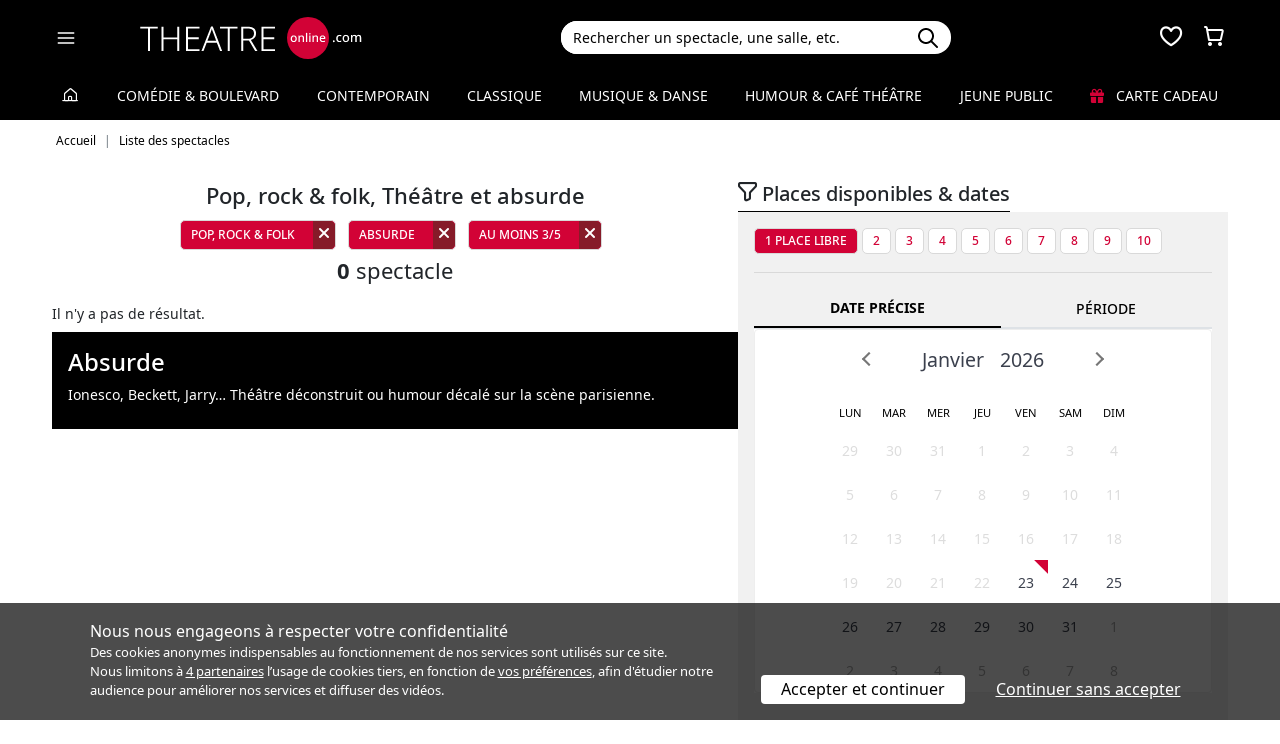

--- FILE ---
content_type: text/html; charset=utf-8
request_url: https://www.theatreonline.com/Spectacles/Liste/theme/pop-rock-folk/49?tag=19&note=3
body_size: 9459
content:
<!DOCTYPE html>
<html lang="fr">
<head>
    <meta charset="utf-8" />
    <meta name="viewport" content="width=device-width">
    <meta name="viewport" content="width=device-width, initial-scale=1.0, maximum-scale=1.0, minimum-scale=1.0">
    <meta name="theme-color" content="#D20236" />
    <link rel="icon" href="/favicon.svg">
    <link rel="mask-icon" href="/favicon.svg" color="#000000">
    <link rel="apple-touch-icon" href="/apple-touch-icon.png">

    
 
<title>Pop, rock &amp; folk, Th&#233;&#226;tre et absurde | THEATREonline</title>
 <meta name="description" content="Pop, rock &amp; folk - Th&#233;&#226;tre et absurde - R&#233;server un spectacle &#224; Paris et en &#206;le-de-France."/> 
 <meta name="robots" content="noindex, follow"/> 

    <link href="/Content/css/tol.css?v7" rel="stylesheet" />
    <link rel="stylesheet" href="https://unpkg.com/leaflet@1.9.4/dist/leaflet.css"
          integrity="sha256-p4NxAoJBhIIN+hmNHrzRCf9tD/miZyoHS5obTRR9BMY="
          crossorigin="" />
    <script type="text/javascript">
        var tolWWW = {};
        tolWWW.gtagContentGroup = 'Liste';
        tolWWW.demandeTarteAucitron = true;
        tolWWW.gtagConsent = false;
    </script>
    


<script async src="https://www.googletagmanager.com/gtag/js?id=G-E7MLTXFZ08"></script>
<script>
    window.dataLayer = window.dataLayer || [];
    function gtag() { dataLayer.push(arguments); }
    gtag('js', new Date());

    if (tolWWW.demandeTarteAucitron) {
        gtag('consent', 'default', {
            'ad_storage': 'denied',
            'ad_user_data': 'denied',
            'ad_personalization': 'denied',
            'analytics_storage': 'denied',
            wait_for_update: 500
        });
    }

    gtag('config', 'G-E7MLTXFZ08',
        {
            'content_group': tolWWW.gtagContentGroup
        } 
    );

    tolWWW.gtag = window.gtag;
</script>
<script src="/Content/js/tarteaucitron/tarteaucitron.js"></script>


    <!-- Matomo -->
    <script>
        var _paq = window._paq = window._paq || [];

        /* tracker methods like "setCustomDimension" should be called before "trackPageView" */
        _paq.push(['requireCookieConsent']);
        _paq.push(['setConversionAttributionFirstReferrer', true]);

        if (tolWWW.MatomoSetCustomUrl) {
            _paq.push(['setCustomUrl', tolWWW.MatomoSetCustomUrl]);
        }

        if (tolWWW.gtagContentGroup != '')
        {
            _paq.push(['setCustomDimension', customDimensionId = 7, customDimensionValue = tolWWW.gtagContentGroup]);
        }

        _paq.push(['enableLinkTracking']);
        (function () {
            var u = "//mato.theatreonline.com/matomo/";
            _paq.push(['setTrackerUrl', u + 'matomo.php']);
            _paq.push(['setSiteId', '17']);
            var d = document, g = d.createElement('script'), s = d.getElementsByTagName('script')[0];
            g.async = true; g.src = u + 'matomo.js'; s.parentNode.insertBefore(g, s);
        })();

        tolWWW.matoActif = true;
        
    </script>
    <!-- End Matomo Code -->


</head>
<body class="listingSpectacles" >
<section id="header">
    <header>
        <nav class="navbar navbar-dark bg-black fixed-top">
            <div class="container px-3">
                <div class="header-container-gauche d-flex align-items-center">
                    



<div>
    <button class="navbar-toggler me-3 ps-0 pe-2" type="button" data-bs-toggle="offcanvas" data-bs-target="#offcanvasDarkNavbar" aria-controls="offcanvasDarkNavbar">
        <span class="navbar-toggler-icon"></span>
    </button>

    <div class="offcanvas offcanvas-end bg-black" tabindex="-1" id="offcanvasDarkNavbar" aria-labelledby="offcanvasDarkNavbarLabel">

        <div class="offcanvas-header">
            <a class="text-white fs-text-xl" href="/"><span class="tolicon-home"></span> </a>
            <button type="button" class="btn-close btn-close-white" data-bs-dismiss="offcanvas" aria-label="Close"></button>
        </div>

        <div class="offcanvas-body p-0">

            <div class="accordion" id="accordionMenu" data-moisparam="?dmin=2026-01-01&amp;dmax=2026-01-31">
                <div class="accordion-header  light" id="headingRub0">
                    <a href="/" class="accordion-button  "
                       data-bs-toggle="collapse" data-bs-target="#collapseRub0"
                       aria-expanded="true "
                       aria-controls="collapseRub0">
                        Tous les spectacles
                    </a>
                </div>
                <div id="collapseRub0" class="accordion-collapse collapse show " aria-labelledby="headingRub0" data-bs-parent="#accordionMenu">
                    <div class="accordion-body bg-white text-black row text-center p-0 m-0 ">
                            <div class="col">
                                <a href="/" class="d-block">Accueil</a>
                                <a href="/Coups-de-coeur/" class="d-block">Nos coups de cœur </a>
                                <a href="/Nouveautes/" class="d-block">Les nouveautés </a>
                            </div>
                            <div class="col">
                                <a href="/Succes/" class="d-block">Les succès du moment</a>
                                <a href="/Spectacles/Liste?dmin=2026-01-01&amp;dmax=2026-01-31" class="d-block">A l’affiche en janvier</a>
                                <a href="/Spectacles/Liste" class="d-block">Tous les spectacles</a>
                            </div>

                    </div>
                </div>

                    <div class="accordion-header  " id="headingRub1">
                        <a href="/Comedie-et-Boulevard" class="accordion-button  collapsed"
                           data-bs-toggle="collapse" data-bs-target="#collapseRub1"
                           aria-expanded="false" aria-controls="collapseRub1">
                            Com&#233;die &amp; Boulevard
                        </a>
                    </div>
                    <div id="collapseRub1" class="accordion-collapse collapse " aria-labelledby="headingRub1" data-bs-parent="#accordionMenu">
                        <div class="accordion-body bg-white text-black row text-center p-0 m-0 empty">
                                <div class="d-none" data-lien="Comedie-et-Boulevard" data-nom="Com&#233;die &amp; Boulevard" data-listing="/Spectacles/Liste/genre/comedie-boulevard/1" data-mois="janvier"></div>
                        </div>
                    </div>
                    <div class="accordion-header  light" id="headingRub2">
                        <a href="/Contemporain" class="accordion-button  collapsed"
                           data-bs-toggle="collapse" data-bs-target="#collapseRub2"
                           aria-expanded="false" aria-controls="collapseRub2">
                            Contemporain
                        </a>
                    </div>
                    <div id="collapseRub2" class="accordion-collapse collapse " aria-labelledby="headingRub2" data-bs-parent="#accordionMenu">
                        <div class="accordion-body bg-white text-black row text-center p-0 m-0 empty">
                                <div class="d-none" data-lien="Contemporain" data-nom="Contemporain" data-listing="/Spectacles/Liste/genre/contemporain/2" data-mois="janvier"></div>
                        </div>
                    </div>
                    <div class="accordion-header  " id="headingRub3">
                        <a href="/Classique" class="accordion-button  collapsed"
                           data-bs-toggle="collapse" data-bs-target="#collapseRub3"
                           aria-expanded="false" aria-controls="collapseRub3">
                            Classique
                        </a>
                    </div>
                    <div id="collapseRub3" class="accordion-collapse collapse " aria-labelledby="headingRub3" data-bs-parent="#accordionMenu">
                        <div class="accordion-body bg-white text-black row text-center p-0 m-0 empty">
                                <div class="d-none" data-lien="Classique" data-nom="Classique" data-listing="/Spectacles/Liste/genre/classique/3" data-mois="janvier"></div>
                        </div>
                    </div>
                    <div class="accordion-header  light" id="headingRub4">
                        <a href="/Musique-et-Danse" class="accordion-button  collapsed"
                           data-bs-toggle="collapse" data-bs-target="#collapseRub4"
                           aria-expanded="false" aria-controls="collapseRub4">
                            Musique &amp; Danse
                        </a>
                    </div>
                    <div id="collapseRub4" class="accordion-collapse collapse " aria-labelledby="headingRub4" data-bs-parent="#accordionMenu">
                        <div class="accordion-body bg-white text-black row text-center p-0 m-0 empty">
                                <div class="d-none" data-lien="Musique-et-Danse" data-nom="Musique &amp; Danse" data-listing="/Spectacles/Liste/genre/musique-danse/4" data-mois="janvier"></div>
                        </div>
                    </div>
                    <div class="accordion-header  " id="headingRub5">
                        <a href="/Humour-et-Cafe-Theatre" class="accordion-button  collapsed"
                           data-bs-toggle="collapse" data-bs-target="#collapseRub5"
                           aria-expanded="false" aria-controls="collapseRub5">
                            Humour &amp; Caf&#233; th&#233;&#226;tre
                        </a>
                    </div>
                    <div id="collapseRub5" class="accordion-collapse collapse " aria-labelledby="headingRub5" data-bs-parent="#accordionMenu">
                        <div class="accordion-body bg-white text-black row text-center p-0 m-0 empty">
                                <div class="d-none" data-lien="Humour-et-Cafe-Theatre" data-nom="Humour &amp; Caf&#233; th&#233;&#226;tre" data-listing="/Spectacles/Liste/genre/humour-cafe-theatre/5" data-mois="janvier"></div>
                        </div>
                    </div>
                    <div class="accordion-header  light" id="headingRub6">
                        <a href="/Jeune-Public" class="accordion-button  collapsed"
                           data-bs-toggle="collapse" data-bs-target="#collapseRub6"
                           aria-expanded="false" aria-controls="collapseRub6">
                            Jeune Public
                        </a>
                    </div>
                    <div id="collapseRub6" class="accordion-collapse collapse " aria-labelledby="headingRub6" data-bs-parent="#accordionMenu">
                        <div class="accordion-body bg-white text-black row text-center p-0 m-0 empty">
                                <div class="d-none" data-lien="Jeune-Public" data-nom="Jeune Public" data-listing="/Spectacles/Liste/genre/jeune-public/6" data-mois="janvier"></div>
                        </div>
                    </div>

                    <div class="accordion-header">
                        <a href="/CarteCadeau" class="accordion-button collapsed alone">
                            <i class="fas fa-gift me-2 text-rouge"></i>
                            Carte cadeau
                        </a>
                    </div>
            </div>
            <div class="container-fluid hamburger-2 text-center mt-4 mb-3">
                <div class="row row-cols-2 g-2" id="main-menu-1">
                    <div class="col-6">
                        <div class="p-2">
                            <a class="compteNom d-block" href="/EspacePersonnel"><span class="tolicon-client d-block mb-2"></span> Compte <span class="compte-prenom">et commandes</span></a>
                        </div>
                    </div>
                    <div class="col-6">
                        <div class="p-2">
                            <a class="d-block" href="/Invitations/Liste"><i class="far fa-smile d-block mb-2"></i> Invitations</a>
                        </div>
                    </div>
                    <div class="col-6">
                        <div class="p-2">
                            <a class="d-block" href="/EspacePersonnel/Favoris"><span class="tolicon-coeur d-block mb-2"></span> Mes favoris </a>
                        </div>
                    </div>
                    <div class="col-6">
                        <div class="p-2">
                            <a class="d-block" href="/Newsletter/Newsletter"><i class="far fa-envelope d-block mb-2"></i> Newsletters</a>
                        </div>
                    </div>
                    <div class="col-6">
                        <div class="p-2">
                            <a class="d-block" href="/Theatreonline?page=QuestionsFrequentes"><i class="fas fa-phone d-block mb-2"></i> Service client</a>
                        </div>
                    </div>
                </div>
            </div>

        </div>
    </div>

</div>


                    <div class="recherche-mobile d-md-none">
                        <div class="recherche-input"></div>
                    </div>

                    <div id="logo">
                        <a href="/"><img src="/Content/images/logo-header.svg" /></a>
                    </div>
                </div>
                <div class="col-md-4">
                    
<div id="conteneur-recherche">
    <div class="container-search">
        <div class="d-flex formulaire-recherche position-relative" role="search">
            <input class="form-control" id="rechercherHeader" type="text" placeholder="Rechercher un spectacle, une salle, etc." aria-label="Search">
            <button class="btn btn-success"><img src="/Content/images/search.svg" /></button>
            <a href="#" class="position-absolute text-gris-clair close-recherche"> <i class="fas fa-times"></i> </a>
        </div>
    </div>


    <div class="dropdown d-none px-3 px-md-3" id="rechercherHeaderdropdown">
        <div class="dropdown-menu show bg-transparent border-0 container-md" id="rechercherHeaderResultats">
            <div class="rechercherLoader d-none position-absolute w-100 h-100 p-6 text-center">
                <i class="fas fa-spinner fa-spin"></i>
            </div>
            <div class="container mb-5 mb-md-0" id="rechercherResulatsContenu">

            </div>
        </div>
    </div>
</div>


                </div>

                    <div class="header-icons">
                        <div class="dropdown d-inline-block" id="favorisDropdown">
                            <button type="button" title="Mes favoris" class="disabled bg-transparent border-0 text-white favori p-0" data-bs-toggle="dropdown" aria-expanded="false" data-bs-auto-close="outside">
                                <span class="tolicon-coeur"></span>
                                <div class="d-none favoris-nb-produits tip"></div>
                            </button>
                            <div id="favorisHeader" class="dropdown-menu  dropdown-menu-end mt-0 p-0 border-0">

                            </div>
                        </div>

                        <div class="dropdown d-inline-block ms-2" id="panierDropdown">
                            <button type="button" title="Mon panier" class="disabled bg-transparent border-0 text-white p-0" data-bs-toggle="dropdown" aria-expanded="false" data-bs-auto-close="outside">
                                <span class="tolicon-panier"></span>
                                <div class="d-none tip panier-nb-produits"></div>
                            </button>
                            <div id="panierHeader" class="dropdown-menu p-0 border-0">
                                
                            </div>

                        </div>
                    </div>

            </div>
        </nav>
    </header>
</section>

<div class="menu-principal d-none d-md-block ">
    <div class="container-fluid">
        <div class="container">
            <ul class="menu d-flex justify-content-between align-items-center p-0">
                <li class="lien-accueil list-unstyled">
                    <a href="/"><span class="tolicon-home"></span></a>
                </li>
                    <li class="list-unstyled">
                        <a href="/Comedie-et-Boulevard" class=" text-decoration-none">Com&#233;die &amp; Boulevard</a>
                    </li>
                    <li class="list-unstyled">
                        <a href="/Contemporain" class=" text-decoration-none">Contemporain</a>
                    </li>
                    <li class="list-unstyled">
                        <a href="/Classique" class=" text-decoration-none">Classique</a>
                    </li>
                    <li class="list-unstyled">
                        <a href="/Musique-et-Danse" class=" text-decoration-none">Musique &amp; Danse</a>
                    </li>
                    <li class="list-unstyled">
                        <a href="/Humour-et-Cafe-Theatre" class=" text-decoration-none">Humour &amp; Caf&#233; th&#233;&#226;tre</a>
                    </li>
                    <li class="list-unstyled">
                        <a href="/Jeune-Public" class=" text-decoration-none">Jeune Public</a>
                    </li>
                                <li class="list-unstyled">
                     <a href="/CarteCadeau" class=""><i class="fas fa-gift me-2 text-rouge"></i> Carte cadeau</a>
                </li>
            </ul>
        </div>
    </div>
</div>

    

        <div class="container layout-fil-ariane pt-md-1 pb-md-4 my-md-2 my-4 px-3">
            
    <nav aria-label="breadcrumb my-3">
    <ol class="breadcrumb" itemscope itemtype="https://schema.org/BreadcrumbList">
            <li class="breadcrumb-item" itemprop="itemListElement" itemscope itemtype="https://schema.org/ListItem">
                    <a class="text-decoration-none" href="/" itemprop="item">
                        <span itemprop="name">Accueil</span>
                    </a>
                <meta itemprop="position" content="1" />
            </li>
            <li class="breadcrumb-item" itemprop="itemListElement" itemscope itemtype="https://schema.org/ListItem">
                    <span itemprop="name">Liste des spectacles</span>
                <meta itemprop="position" content="2" />
            </li>
    </ol>
</nav>


        </div>

        <div class="container">
            <div class="d-flex row-column-flex gap-37px">
                <div class="colonne-gauche col">
                    


<div id="listing-resultats" class="position-relative" data-history-push="">

    
    <div class="conteneur-en-tete-listing text-center pt-4 pt-md-0">
        <h1 class="fs-text-xxl">Pop, rock &amp; folk, Th&#233;&#226;tre et absurde</h1>
        <div class="liste-filtres-selectionnes">


<div class="tags-selection">
        <span class="tag-button active  d-inline-block my-1 me-2 ">
            <span class="label">Pop, rock & folk</span>
            <span class="close-button tag-selectionne" data-idtag="49"><i class="fa-solid fa-xmark"></i></span>
        </span>
        <span class="tag-button active  d-inline-block my-1 me-2 ">
            <span class="label">Absurde</span>
            <span class="close-button tag-selectionne" data-idtag="19"><i class="fa-solid fa-xmark"></i></span>
        </span>
        <span class="tag-button active  d-inline-block my-1 me-2 ">
            <span class="label">au moins 3/5</span>
            <span class="close-button tag-selectionne" data-idtag="9993"><i class="fa-solid fa-xmark"></i></span>
        </span>
</div>        </div>
    </div>

    <div class="nombre-resultat text-center mb-3"><strong>0</strong> spectacle</div>

    <div class="d-md-none pb-3 px-3 px-md-0 text-end">
        <a href="#" class="open-modal-mobile text-black" data-target="#modalFiltreListe">
            <span class="tolicon-filtrer me-2"></span><u>Filtrer</u>
        </a>
    </div>
        <p>Il n'y a pas de résultat.</p>

        <section>
            <div class="mb-3 p-3 bg-black text-white">
                    <h2 class="fs-text-2xl mb-2">
                        Absurde
                    </h2>
                    <p>
                        <p>Ionesco, Beckett, Jarry&hellip; Th&eacute;&acirc;tre d&eacute;construit ou humour d&eacute;cal&eacute; sur la sc&egrave;ne parisienne.</p>
                    </p>
            </div>
        </section>
            

    <div class="listing-loader d-none position-absolute">
        <div class="text-center"><i class="fas fa-spinner fa-spin"></i></div>
    </div>
</div>


                </div>
                <div class="colonne-droite col-md-5">
                    
    
    <div class="modal-mobile-full bg-white" id="modalFiltreListe">


        <div class="d-md-none container m-0 position-relative px-15 pt-1 pb-2 bg-white">
            <div class="liste-filtres-selectionnes text-center mb-2 p-1 me-3">


<div class="tags-selection">
        <span class="tag-button active  d-inline-block my-1 me-2 ">
            <span class="label">Pop, rock & folk</span>
            <span class="close-button tag-selectionne" data-idtag="49"><i class="fa-solid fa-xmark"></i></span>
        </span>
        <span class="tag-button active  d-inline-block my-1 me-2 ">
            <span class="label">Absurde</span>
            <span class="close-button tag-selectionne" data-idtag="19"><i class="fa-solid fa-xmark"></i></span>
        </span>
        <span class="tag-button active  d-inline-block my-1 me-2 ">
            <span class="label">au moins 3/5</span>
            <span class="close-button tag-selectionne" data-idtag="9993"><i class="fa-solid fa-xmark"></i></span>
        </span>
</div>            </div>
            <a href="#" class="text-main-color-modal close-modal-mobile text-black"> <i class="fas fa-times"></i> </a>
        </div>

        
        <div class="d-flex justify-content-between mx-3 mx-md-0">
            <h3 class="title-souligne"> <span class="tolicon-filtrer"></span> Places disponibles & dates</h3>
        </div>
        <div class="bg-gris-clair p-3 disponibilite-container">
            <div class="pb-2 text-nowrap overflow-auto">
                        <button class="tag-selection-places active" data-places="1">1 place libre</button>
                        <button class="tag-selection-places" data-places="2">2</button>
                        <button class="tag-selection-places" data-places="3">3</button>
                        <button class="tag-selection-places" data-places="4">4</button>
                        <button class="tag-selection-places" data-places="5">5</button>
                        <button class="tag-selection-places" data-places="6">6</button>
                        <button class="tag-selection-places" data-places="7">7</button>
                        <button class="tag-selection-places" data-places="8">8</button>
                        <button class="tag-selection-places" data-places="9">9</button>
                        <button class="tag-selection-places" data-places="10">10</button>
            </div>
            <div class="tab-wrapper tab-listing pt-3">
                <ul class="nav nav-tabs page-tab d-flex align-items-center" role="tablist">
                    <li class="nav-item flex-grow-1" role="presentation">
                        <button class="nav-link w-100 active" id="date-precise-tab" data-bs-toggle="tab" data-bs-target="#date-precise" type="button" role="tab" aria-controls="date-precise" aria-selected="true">Date précise</button>
                    </li>
                    <li class="nav-item flex-grow-1" role="presentation">
                        <button class="nav-link w-100  " id="periode-tab" data-bs-toggle="tab" data-bs-target="#periode" type="button" role="tab" aria-controls="periode" aria-selected="false">Période</button>
                    </li>
                </ul>
                <div class="tab-content p-0">
                    <div class="tab-pane  show active" id="date-precise" role="tabpanel" aria-labelledby="date-precise-tab">
                        <div class="permanent-cal-container calendrier-date-precise">
                        </div>
                    </div>
                    <div class="tab-pane p-3  " id="periode" role="tabpanel" aria-labelledby="periode-tab">


                        


<div class="border-bottom pt-3 py-2">
    <div class="tag-button retirer-tags-plage prochainement active">
        <span class="label" data-label="Prochainement">Prochainement</span>
    </div>
            <div class="tag-button plage-selectionnable " data-dmin="2026-01-23" data-dmax="2026-01-23">
                <span class="label" data-label="aujourd&#39;hui">aujourd&#39;hui</span>
            </div>
            <div class="tag-button plage-selectionnable " data-dmin="2026-01-24" data-dmax="2026-01-24">
                <span class="label" data-label="demain">demain</span>
            </div>
            <div class="tag-button plage-selectionnable " data-dmin="2026-01-24" data-dmax="2026-01-25">
                <span class="label" data-label="ce week-end">ce week-end</span>
            </div>

</div>

<div class="border-bottom pt-3 py-2">
                <div class="tag-button plage-selectionnable" data-dmin="2026-01-01" data-dmax="2026-01-31">
                    <span class="label" data-label="en janvier 2026">janvier 2026</span>
                </div>
                <div class="tag-button plage-selectionnable" data-dmin="2026-02-01" data-dmax="2026-02-28">
                    <span class="label" data-label="en f&#233;vrier 2026">f&#233;vrier 2026</span>
                </div>
                <div class="tag-button plage-selectionnable" data-dmin="2026-03-01" data-dmax="2026-03-31">
                    <span class="label" data-label="en mars 2026">mars 2026</span>
                </div>
                <div class="tag-button plage-selectionnable" data-dmin="2026-04-01" data-dmax="2026-04-30">
                    <span class="label" data-label="en avril 2026">avril 2026</span>
                </div>
                <div class="tag-button plage-selectionnable" data-dmin="2026-05-01" data-dmax="2026-05-31">
                    <span class="label" data-label="en mai 2026">mai 2026</span>
                </div>
                <div class="tag-button plage-selectionnable" data-dmin="2026-06-01" data-dmax="2026-06-30">
                    <span class="label" data-label="en juin 2026">juin 2026</span>
                </div>
                <div class="tag-button plage-selectionnable" data-dmin="2026-07-01" data-dmax="2026-07-31">
                    <span class="label" data-label="en juillet 2026">juillet 2026</span>
                </div>
                <div class="tag-button plage-selectionnable" data-dmin="2026-08-01" data-dmax="2026-08-31">
                    <span class="label" data-label="en ao&#251;t 2026">ao&#251;t 2026</span>
                </div>
                <div class="tag-button plage-selectionnable" data-dmin="2026-09-01" data-dmax="2026-09-30">
                    <span class="label" data-label="en septembre 2026">septembre 2026</span>
                </div>
                <div class="tag-button plage-selectionnable" data-dmin="2026-10-01" data-dmax="2026-10-31">
                    <span class="label" data-label="en octobre 2026">octobre 2026</span>
                </div>
                <div class="tag-button plage-selectionnable" data-dmin="2026-11-01" data-dmax="2026-11-30">
                    <span class="label" data-label="en novembre 2026">novembre 2026</span>
                </div>
                <div class="tag-button plage-selectionnable" data-dmin="2026-12-01" data-dmax="2026-12-31">
                    <span class="label" data-label="en d&#233;cembre 2026">d&#233;cembre 2026</span>
                </div>

</div>

                    </div>
                </div>
            </div>
        </div>
        
        

<div class="my-4">
    <div class="d-flex justify-content-between mx-3 mx-md-0">
        <h3 class="title-souligne h3"><span class="tolicon-filtrer fs-6 me-1"></span>  Nos r&#233;ductions</h3>
    </div>
    <div class="bg-gris-clair p-3">


            <div class="tag-button tag-selectionnable" data-idtag="9999">
                <span class="label">Promotions </span>
            </div>
            <div class="tag-button tag-selectionnable" data-idtag="9998">
                <span class="label">Offres adh&#233;rents </span>
            </div>
    </div>
</div>



<div class="my-4">
    <div class="d-flex justify-content-between mx-3 mx-md-0">
        <h3 class="title-souligne h3"><span class="tolicon-filtrer fs-6 me-1"></span> Univers du spectacle</h3>
            <a class="lien-gris-souligne retirer-tags-categorie" href="#" data-idtags="49,19">Supprimer  2 filtres</a>
    </div>
    <div class="bg-gris-clair p-3">

            <div class="tag-button active">
                <span class="label" data-tagid="49">Pop, rock &amp; folk</span>
                <span class="close-button tag-selectionne" data-idtag="49"><i class="fa-solid fa-xmark"></i></span>
            </div>
            <div class="tag-button active">
                <span class="label" data-tagid="19">Absurde</span>
                <span class="close-button tag-selectionne" data-idtag="19"><i class="fa-solid fa-xmark"></i></span>
            </div>

    </div>
</div>        


        <div class="my-4">
            <div class="d-flex justify-content-between mx-3 mx-md-0">
                <h3 class="title-souligne h3"><span class="tolicon-filtrer fs-6 me-1"></span> Note des spectateurs</h3>
                    <a class="lien-filtre retirer-tags-note" href="#">Supprimer 1 filtre</a>
            </div>
            <div class="bg-gris-clair p-3">
                    <div class="tag-button  note-selectionnable" data-note="1">
                        <span class="label" note="1">
                            <span class="etoiles pl-0 d-inline-flex gap-1">
            <span class="tolicon-etoile"></span>
            <span class="tolicon-etoile-vide"></span>
            <span class="tolicon-etoile-vide"></span>
            <span class="tolicon-etoile-vide"></span>
            <span class="tolicon-etoile-vide"></span>
</span>

                        </span>
                    </div>
                    <div class="tag-button  note-selectionnable" data-note="2">
                        <span class="label" note="2">
                            <span class="etoiles pl-0 d-inline-flex gap-1">
            <span class="tolicon-etoile"></span>
            <span class="tolicon-etoile"></span>
            <span class="tolicon-etoile-vide"></span>
            <span class="tolicon-etoile-vide"></span>
            <span class="tolicon-etoile-vide"></span>
</span>

                        </span>
                    </div>
                    <div class="tag-button  active" data-note="3">
                        <span class="label" note="3">
                            <span class="etoiles pl-0 d-inline-flex gap-1">
            <span class="tolicon-etoile"></span>
            <span class="tolicon-etoile"></span>
            <span class="tolicon-etoile"></span>
            <span class="tolicon-etoile-vide"></span>
            <span class="tolicon-etoile-vide"></span>
</span>

                        </span>
<span class="close-button retirer-tags-note"><i class="fa-solid fa-xmark"></i></span>                    </div>
                    <div class="tag-button  note-selectionnable" data-note="4">
                        <span class="label" note="4">
                            <span class="etoiles pl-0 d-inline-flex gap-1">
            <span class="tolicon-etoile"></span>
            <span class="tolicon-etoile"></span>
            <span class="tolicon-etoile"></span>
            <span class="tolicon-etoile"></span>
            <span class="tolicon-etoile-vide"></span>
</span>

                        </span>
                    </div>
                    <div class="tag-button  note-selectionnable" data-note="5">
                        <span class="label" note="5">
                            <span class="etoiles pl-0 d-inline-flex gap-1">
            <span class="tolicon-etoile"></span>
            <span class="tolicon-etoile"></span>
            <span class="tolicon-etoile"></span>
            <span class="tolicon-etoile"></span>
            <span class="tolicon-etoile"></span>
</span>

                        </span>
                    </div>
            </div>
        </div>


        <div class="d-md-none py-3">

        </div>

        <div class="d-md-none mobile-bottom-action listing bg-rouge text-white text-center">
            <a href="#" class="d-block  text-white fw-medium">
                Afficher <strong> 0 spectacle</strong>

                <div class="listing-loader  d-none position-absolute p-2">
                    <div class="text-center"><i class="fas fa-spinner fa-spin"></i></div>
                </div>
            </a>
        </div>
        
    </div>

    

    <div>
        <a class="lienPD" href="https://www.theatreonline.com/Spectacle/Etat-d-urgence/94132" data-pd="/Display/PA/Etat-d-urgence-94132">
                <img class="image-fluid w-100" src="/BDDPhoto/ImagesPublicite/IPD20251217112222.gif" alt="" />
        </a>
    </div>


    <script>
        
        tolWWW.listing = {};
        tolWWW.listing.page = 1;
        tolWWW.listing.nbpl = '1';
            tolWWW.listing.tag = [];
        tolWWW.listing.tag.push('49');
        tolWWW.listing.tag.push('19');
    tolWWW.listing.note = '3';
    tolWWW.listing.festival = '0';
    tolWWW.listing.promo = '0';
    tolWWW.listing.promoa = '0';
    </script>
    
                </div>
            </div>
        </div>

    



<footer id="footer" class="text-center text-lg-start mt-5">
    <div class="container py-5">
        <div class="row mb-md-3">
            <div class="col-md-3 mb-4 mb-md-0">
                <b class="d-block mb-2">À propos de THEATREonline.com</b>
                <ul class="list-unstyled mb-0">
                    <li>
                        <a href="/Theatreonline?page=QuiSommesNous">Qui sommes-nous ?</a>
                    </li>
                    <li>
                        <a href="/Theatreonline?page=Recrutement">Recrutement</a>
                    </li>
                    <li>
                        <a href="/Theatreonline?page=MentionsLegales">Mentions légales</a>
                    </li>
                    <li>
                        <a href="/Theatreonline?page=Contact">Contacts</a>
                    </li>
                </ul>
            </div>
            <div class="col-md-3 mb-4 mb-md-0">
                <b class="d-block mb-2">Spectateurs</b>
                <ul class="list-unstyled mb-0">
                    <li>
                        <a href="/Theatreonline?page=QuestionsFrequentes">Service client</a>
                    </li>
                    <li>
                        <a href="/Theatreonline?page=QuestionsFrequentes">Questions fréquentes</a>
                    </li>
                    <li>
                        <a href="/Theatreonline?page=ConditionsGeneralesDeVente-8">CGV</a>
                        et
                        <a href="/Theatreonline?page=Confidentialite">données personnelles</a>
                    </li>
                   
                        <li><a href="#" id="OuvrirTArtAucritron" onclick="tarteaucitron.userInterface.openPanel(); return false;" >Préférences des cookies</a></li>
                   
                </ul>

            </div>
            <div class="col-md-3 mb-4 mb-md-0">
                <b class="d-block mb-2">Professionnels</b>
                <ul class="list-unstyled mb-0">
                    <li>
                        <a href="/Theatreonline?page=Contact">Référencer un spectacle</a>
                    </li>
                    <li>
                        <a href="/Theatreonline?page=Contact">Publicité</a>
                    </li>
                    <li>
                        <a href="https://pro.theatreonline.com" rel="nofollow">Accès PRO</a>
                    </li>
                </ul>
            </div>
            <div class="col-md-3 mb-4 mb-md-0 text-center">

                <b class="d-block mb-2">+ de sorties culturelles</b>
                <div class="row align-items-center">
                    <div class="col-5 m-auto">
                        <a href="https://www.offi.fr"><img src="/images/offi-bleu.svg" class="img-fluid"></a>
                    </div>
                </div>
            </div>
        </div>

        <div class="d-md-flex align-items-center mb-2">

            <span> Calendrier des spectacles à Paris et en Île-de-France : </span>
                    <a href="/Spectacles/Liste?dmin=2026-01-01&dmax=2026-01-31" class="px-2 text-decoration-underline">janvier 2026</a>
                    <a href="/Spectacles/Liste?dmin=2026-02-01&dmax=2026-02-28" class="px-2 text-decoration-underline">f&#233;vrier 2026</a>
                    <a href="/Spectacles/Liste?dmin=2026-03-01&dmax=2026-03-31" class="px-2 text-decoration-underline">mars 2026</a>
                    <a href="/Spectacles/Liste?dmin=2026-04-01&dmax=2026-04-30" class="px-2 text-decoration-underline">avril 2026</a>
                    <a href="/Spectacles/Liste?dmin=2026-05-01&dmax=2026-05-31" class="px-2 text-decoration-underline">mai 2026</a>
                    <a href="/Spectacles/Liste?dmin=2026-06-01&dmax=2026-06-30" class="px-2 text-decoration-underline">juin 2026</a>

           
                      
        </div>

        <div class="text-end">
            © 1998-2026, THEATREonline.com
        </div>
    </div>

</footer>
    <div id="modalPopinContent" class="modal-mobile-full">
        <div class="overlay"></div>
        <div class="contenu container p-0">

            <div class="fermer text-end pe-3 pt-1">
                <a href="#" class="fermer-modalPopinIframe text-black"> <i class="fas fa-times"></i> </a>
            </div>
            <div class="contenu-aj">

            </div>
            <div class="contenu-bottom d-md-none fermer-modalPopinIframe bg-black text-white p-1 fs-text-sm text-center">
                <strong>Fermer</strong>
            </div>
        </div>
    </div>

    
    <div id="modalPopinPanierModifier"></div>

    <div id="global-backdrop" class="d-none"></div>


    

    <script src="/Content/js/theme.js?109"></script>
    <script src="https://unpkg.com/leaflet@1.9.4/dist/leaflet.js"
            integrity="sha256-20nQCchB9co0qIjJZRGuk2/Z9VM+kNiyxNV1lvTlZBo="
            crossorigin=""></script>

    

</body>
</html>
